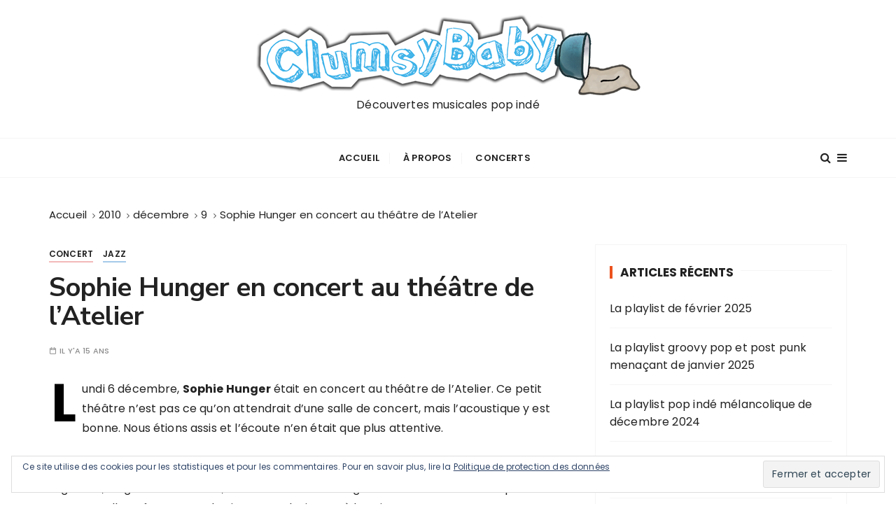

--- FILE ---
content_type: text/html; charset=UTF-8
request_url: http://www.clumsybaby.fr/2010/12/09/sophie-hunger-en-concert-au-theatre-de-latelier/
body_size: 14640
content:
<!doctype html>
<html lang="fr-FR">
<head>
	<meta charset="UTF-8">
	<meta name="viewport" content="width=device-width, initial-scale=1">
	<link rel="profile" href="https://gmpg.org/xfn/11">

	<title>Sophie Hunger en concert au théâtre de l&rsquo;Atelier &#8211; Clumsybaby</title>
<meta name='robots' content='max-image-preview:large' />
<link rel='dns-prefetch' href='//secure.gravatar.com' />
<link rel='dns-prefetch' href='//stats.wp.com' />
<link rel='dns-prefetch' href='//fonts.googleapis.com' />
<link rel='dns-prefetch' href='//v0.wordpress.com' />
<link rel="alternate" type="application/rss+xml" title="Clumsybaby &raquo; Flux" href="http://www.clumsybaby.fr/feed/" />
<link rel="alternate" type="application/rss+xml" title="Clumsybaby &raquo; Flux des commentaires" href="http://www.clumsybaby.fr/comments/feed/" />
<link rel="alternate" type="application/rss+xml" title="Clumsybaby &raquo; Sophie Hunger en concert au théâtre de l&rsquo;Atelier Flux des commentaires" href="http://www.clumsybaby.fr/2010/12/09/sophie-hunger-en-concert-au-theatre-de-latelier/feed/" />
<link rel="alternate" title="oEmbed (JSON)" type="application/json+oembed" href="http://www.clumsybaby.fr/wp-json/oembed/1.0/embed?url=http%3A%2F%2Fwww.clumsybaby.fr%2F2010%2F12%2F09%2Fsophie-hunger-en-concert-au-theatre-de-latelier%2F" />
<link rel="alternate" title="oEmbed (XML)" type="text/xml+oembed" href="http://www.clumsybaby.fr/wp-json/oembed/1.0/embed?url=http%3A%2F%2Fwww.clumsybaby.fr%2F2010%2F12%2F09%2Fsophie-hunger-en-concert-au-theatre-de-latelier%2F&#038;format=xml" />
<style id='wp-img-auto-sizes-contain-inline-css' type='text/css'>
img:is([sizes=auto i],[sizes^="auto," i]){contain-intrinsic-size:3000px 1500px}
/*# sourceURL=wp-img-auto-sizes-contain-inline-css */
</style>
<style id='wp-emoji-styles-inline-css' type='text/css'>

	img.wp-smiley, img.emoji {
		display: inline !important;
		border: none !important;
		box-shadow: none !important;
		height: 1em !important;
		width: 1em !important;
		margin: 0 0.07em !important;
		vertical-align: -0.1em !important;
		background: none !important;
		padding: 0 !important;
	}
/*# sourceURL=wp-emoji-styles-inline-css */
</style>
<style id='wp-block-library-inline-css' type='text/css'>
:root{--wp-block-synced-color:#7a00df;--wp-block-synced-color--rgb:122,0,223;--wp-bound-block-color:var(--wp-block-synced-color);--wp-editor-canvas-background:#ddd;--wp-admin-theme-color:#007cba;--wp-admin-theme-color--rgb:0,124,186;--wp-admin-theme-color-darker-10:#006ba1;--wp-admin-theme-color-darker-10--rgb:0,107,160.5;--wp-admin-theme-color-darker-20:#005a87;--wp-admin-theme-color-darker-20--rgb:0,90,135;--wp-admin-border-width-focus:2px}@media (min-resolution:192dpi){:root{--wp-admin-border-width-focus:1.5px}}.wp-element-button{cursor:pointer}:root .has-very-light-gray-background-color{background-color:#eee}:root .has-very-dark-gray-background-color{background-color:#313131}:root .has-very-light-gray-color{color:#eee}:root .has-very-dark-gray-color{color:#313131}:root .has-vivid-green-cyan-to-vivid-cyan-blue-gradient-background{background:linear-gradient(135deg,#00d084,#0693e3)}:root .has-purple-crush-gradient-background{background:linear-gradient(135deg,#34e2e4,#4721fb 50%,#ab1dfe)}:root .has-hazy-dawn-gradient-background{background:linear-gradient(135deg,#faaca8,#dad0ec)}:root .has-subdued-olive-gradient-background{background:linear-gradient(135deg,#fafae1,#67a671)}:root .has-atomic-cream-gradient-background{background:linear-gradient(135deg,#fdd79a,#004a59)}:root .has-nightshade-gradient-background{background:linear-gradient(135deg,#330968,#31cdcf)}:root .has-midnight-gradient-background{background:linear-gradient(135deg,#020381,#2874fc)}:root{--wp--preset--font-size--normal:16px;--wp--preset--font-size--huge:42px}.has-regular-font-size{font-size:1em}.has-larger-font-size{font-size:2.625em}.has-normal-font-size{font-size:var(--wp--preset--font-size--normal)}.has-huge-font-size{font-size:var(--wp--preset--font-size--huge)}.has-text-align-center{text-align:center}.has-text-align-left{text-align:left}.has-text-align-right{text-align:right}.has-fit-text{white-space:nowrap!important}#end-resizable-editor-section{display:none}.aligncenter{clear:both}.items-justified-left{justify-content:flex-start}.items-justified-center{justify-content:center}.items-justified-right{justify-content:flex-end}.items-justified-space-between{justify-content:space-between}.screen-reader-text{border:0;clip-path:inset(50%);height:1px;margin:-1px;overflow:hidden;padding:0;position:absolute;width:1px;word-wrap:normal!important}.screen-reader-text:focus{background-color:#ddd;clip-path:none;color:#444;display:block;font-size:1em;height:auto;left:5px;line-height:normal;padding:15px 23px 14px;text-decoration:none;top:5px;width:auto;z-index:100000}html :where(.has-border-color){border-style:solid}html :where([style*=border-top-color]){border-top-style:solid}html :where([style*=border-right-color]){border-right-style:solid}html :where([style*=border-bottom-color]){border-bottom-style:solid}html :where([style*=border-left-color]){border-left-style:solid}html :where([style*=border-width]){border-style:solid}html :where([style*=border-top-width]){border-top-style:solid}html :where([style*=border-right-width]){border-right-style:solid}html :where([style*=border-bottom-width]){border-bottom-style:solid}html :where([style*=border-left-width]){border-left-style:solid}html :where(img[class*=wp-image-]){height:auto;max-width:100%}:where(figure){margin:0 0 1em}html :where(.is-position-sticky){--wp-admin--admin-bar--position-offset:var(--wp-admin--admin-bar--height,0px)}@media screen and (max-width:600px){html :where(.is-position-sticky){--wp-admin--admin-bar--position-offset:0px}}

/*# sourceURL=wp-block-library-inline-css */
</style><style id='global-styles-inline-css' type='text/css'>
:root{--wp--preset--aspect-ratio--square: 1;--wp--preset--aspect-ratio--4-3: 4/3;--wp--preset--aspect-ratio--3-4: 3/4;--wp--preset--aspect-ratio--3-2: 3/2;--wp--preset--aspect-ratio--2-3: 2/3;--wp--preset--aspect-ratio--16-9: 16/9;--wp--preset--aspect-ratio--9-16: 9/16;--wp--preset--color--black: #000000;--wp--preset--color--cyan-bluish-gray: #abb8c3;--wp--preset--color--white: #ffffff;--wp--preset--color--pale-pink: #f78da7;--wp--preset--color--vivid-red: #cf2e2e;--wp--preset--color--luminous-vivid-orange: #ff6900;--wp--preset--color--luminous-vivid-amber: #fcb900;--wp--preset--color--light-green-cyan: #7bdcb5;--wp--preset--color--vivid-green-cyan: #00d084;--wp--preset--color--pale-cyan-blue: #8ed1fc;--wp--preset--color--vivid-cyan-blue: #0693e3;--wp--preset--color--vivid-purple: #9b51e0;--wp--preset--gradient--vivid-cyan-blue-to-vivid-purple: linear-gradient(135deg,rgb(6,147,227) 0%,rgb(155,81,224) 100%);--wp--preset--gradient--light-green-cyan-to-vivid-green-cyan: linear-gradient(135deg,rgb(122,220,180) 0%,rgb(0,208,130) 100%);--wp--preset--gradient--luminous-vivid-amber-to-luminous-vivid-orange: linear-gradient(135deg,rgb(252,185,0) 0%,rgb(255,105,0) 100%);--wp--preset--gradient--luminous-vivid-orange-to-vivid-red: linear-gradient(135deg,rgb(255,105,0) 0%,rgb(207,46,46) 100%);--wp--preset--gradient--very-light-gray-to-cyan-bluish-gray: linear-gradient(135deg,rgb(238,238,238) 0%,rgb(169,184,195) 100%);--wp--preset--gradient--cool-to-warm-spectrum: linear-gradient(135deg,rgb(74,234,220) 0%,rgb(151,120,209) 20%,rgb(207,42,186) 40%,rgb(238,44,130) 60%,rgb(251,105,98) 80%,rgb(254,248,76) 100%);--wp--preset--gradient--blush-light-purple: linear-gradient(135deg,rgb(255,206,236) 0%,rgb(152,150,240) 100%);--wp--preset--gradient--blush-bordeaux: linear-gradient(135deg,rgb(254,205,165) 0%,rgb(254,45,45) 50%,rgb(107,0,62) 100%);--wp--preset--gradient--luminous-dusk: linear-gradient(135deg,rgb(255,203,112) 0%,rgb(199,81,192) 50%,rgb(65,88,208) 100%);--wp--preset--gradient--pale-ocean: linear-gradient(135deg,rgb(255,245,203) 0%,rgb(182,227,212) 50%,rgb(51,167,181) 100%);--wp--preset--gradient--electric-grass: linear-gradient(135deg,rgb(202,248,128) 0%,rgb(113,206,126) 100%);--wp--preset--gradient--midnight: linear-gradient(135deg,rgb(2,3,129) 0%,rgb(40,116,252) 100%);--wp--preset--font-size--small: 13px;--wp--preset--font-size--medium: 20px;--wp--preset--font-size--large: 36px;--wp--preset--font-size--x-large: 42px;--wp--preset--spacing--20: 0.44rem;--wp--preset--spacing--30: 0.67rem;--wp--preset--spacing--40: 1rem;--wp--preset--spacing--50: 1.5rem;--wp--preset--spacing--60: 2.25rem;--wp--preset--spacing--70: 3.38rem;--wp--preset--spacing--80: 5.06rem;--wp--preset--shadow--natural: 6px 6px 9px rgba(0, 0, 0, 0.2);--wp--preset--shadow--deep: 12px 12px 50px rgba(0, 0, 0, 0.4);--wp--preset--shadow--sharp: 6px 6px 0px rgba(0, 0, 0, 0.2);--wp--preset--shadow--outlined: 6px 6px 0px -3px rgb(255, 255, 255), 6px 6px rgb(0, 0, 0);--wp--preset--shadow--crisp: 6px 6px 0px rgb(0, 0, 0);}:where(.is-layout-flex){gap: 0.5em;}:where(.is-layout-grid){gap: 0.5em;}body .is-layout-flex{display: flex;}.is-layout-flex{flex-wrap: wrap;align-items: center;}.is-layout-flex > :is(*, div){margin: 0;}body .is-layout-grid{display: grid;}.is-layout-grid > :is(*, div){margin: 0;}:where(.wp-block-columns.is-layout-flex){gap: 2em;}:where(.wp-block-columns.is-layout-grid){gap: 2em;}:where(.wp-block-post-template.is-layout-flex){gap: 1.25em;}:where(.wp-block-post-template.is-layout-grid){gap: 1.25em;}.has-black-color{color: var(--wp--preset--color--black) !important;}.has-cyan-bluish-gray-color{color: var(--wp--preset--color--cyan-bluish-gray) !important;}.has-white-color{color: var(--wp--preset--color--white) !important;}.has-pale-pink-color{color: var(--wp--preset--color--pale-pink) !important;}.has-vivid-red-color{color: var(--wp--preset--color--vivid-red) !important;}.has-luminous-vivid-orange-color{color: var(--wp--preset--color--luminous-vivid-orange) !important;}.has-luminous-vivid-amber-color{color: var(--wp--preset--color--luminous-vivid-amber) !important;}.has-light-green-cyan-color{color: var(--wp--preset--color--light-green-cyan) !important;}.has-vivid-green-cyan-color{color: var(--wp--preset--color--vivid-green-cyan) !important;}.has-pale-cyan-blue-color{color: var(--wp--preset--color--pale-cyan-blue) !important;}.has-vivid-cyan-blue-color{color: var(--wp--preset--color--vivid-cyan-blue) !important;}.has-vivid-purple-color{color: var(--wp--preset--color--vivid-purple) !important;}.has-black-background-color{background-color: var(--wp--preset--color--black) !important;}.has-cyan-bluish-gray-background-color{background-color: var(--wp--preset--color--cyan-bluish-gray) !important;}.has-white-background-color{background-color: var(--wp--preset--color--white) !important;}.has-pale-pink-background-color{background-color: var(--wp--preset--color--pale-pink) !important;}.has-vivid-red-background-color{background-color: var(--wp--preset--color--vivid-red) !important;}.has-luminous-vivid-orange-background-color{background-color: var(--wp--preset--color--luminous-vivid-orange) !important;}.has-luminous-vivid-amber-background-color{background-color: var(--wp--preset--color--luminous-vivid-amber) !important;}.has-light-green-cyan-background-color{background-color: var(--wp--preset--color--light-green-cyan) !important;}.has-vivid-green-cyan-background-color{background-color: var(--wp--preset--color--vivid-green-cyan) !important;}.has-pale-cyan-blue-background-color{background-color: var(--wp--preset--color--pale-cyan-blue) !important;}.has-vivid-cyan-blue-background-color{background-color: var(--wp--preset--color--vivid-cyan-blue) !important;}.has-vivid-purple-background-color{background-color: var(--wp--preset--color--vivid-purple) !important;}.has-black-border-color{border-color: var(--wp--preset--color--black) !important;}.has-cyan-bluish-gray-border-color{border-color: var(--wp--preset--color--cyan-bluish-gray) !important;}.has-white-border-color{border-color: var(--wp--preset--color--white) !important;}.has-pale-pink-border-color{border-color: var(--wp--preset--color--pale-pink) !important;}.has-vivid-red-border-color{border-color: var(--wp--preset--color--vivid-red) !important;}.has-luminous-vivid-orange-border-color{border-color: var(--wp--preset--color--luminous-vivid-orange) !important;}.has-luminous-vivid-amber-border-color{border-color: var(--wp--preset--color--luminous-vivid-amber) !important;}.has-light-green-cyan-border-color{border-color: var(--wp--preset--color--light-green-cyan) !important;}.has-vivid-green-cyan-border-color{border-color: var(--wp--preset--color--vivid-green-cyan) !important;}.has-pale-cyan-blue-border-color{border-color: var(--wp--preset--color--pale-cyan-blue) !important;}.has-vivid-cyan-blue-border-color{border-color: var(--wp--preset--color--vivid-cyan-blue) !important;}.has-vivid-purple-border-color{border-color: var(--wp--preset--color--vivid-purple) !important;}.has-vivid-cyan-blue-to-vivid-purple-gradient-background{background: var(--wp--preset--gradient--vivid-cyan-blue-to-vivid-purple) !important;}.has-light-green-cyan-to-vivid-green-cyan-gradient-background{background: var(--wp--preset--gradient--light-green-cyan-to-vivid-green-cyan) !important;}.has-luminous-vivid-amber-to-luminous-vivid-orange-gradient-background{background: var(--wp--preset--gradient--luminous-vivid-amber-to-luminous-vivid-orange) !important;}.has-luminous-vivid-orange-to-vivid-red-gradient-background{background: var(--wp--preset--gradient--luminous-vivid-orange-to-vivid-red) !important;}.has-very-light-gray-to-cyan-bluish-gray-gradient-background{background: var(--wp--preset--gradient--very-light-gray-to-cyan-bluish-gray) !important;}.has-cool-to-warm-spectrum-gradient-background{background: var(--wp--preset--gradient--cool-to-warm-spectrum) !important;}.has-blush-light-purple-gradient-background{background: var(--wp--preset--gradient--blush-light-purple) !important;}.has-blush-bordeaux-gradient-background{background: var(--wp--preset--gradient--blush-bordeaux) !important;}.has-luminous-dusk-gradient-background{background: var(--wp--preset--gradient--luminous-dusk) !important;}.has-pale-ocean-gradient-background{background: var(--wp--preset--gradient--pale-ocean) !important;}.has-electric-grass-gradient-background{background: var(--wp--preset--gradient--electric-grass) !important;}.has-midnight-gradient-background{background: var(--wp--preset--gradient--midnight) !important;}.has-small-font-size{font-size: var(--wp--preset--font-size--small) !important;}.has-medium-font-size{font-size: var(--wp--preset--font-size--medium) !important;}.has-large-font-size{font-size: var(--wp--preset--font-size--large) !important;}.has-x-large-font-size{font-size: var(--wp--preset--font-size--x-large) !important;}
/*# sourceURL=global-styles-inline-css */
</style>

<style id='classic-theme-styles-inline-css' type='text/css'>
/*! This file is auto-generated */
.wp-block-button__link{color:#fff;background-color:#32373c;border-radius:9999px;box-shadow:none;text-decoration:none;padding:calc(.667em + 2px) calc(1.333em + 2px);font-size:1.125em}.wp-block-file__button{background:#32373c;color:#fff;text-decoration:none}
/*# sourceURL=/wp-includes/css/classic-themes.min.css */
</style>
<link rel='stylesheet' id='gucherry-blog-style-css' href='http://www.clumsybaby.fr/blog/wp-content/themes/gucherry-blog/style.css?ver=6.9' type='text/css' media='all' />
<style id='gucherry-blog-style-inline-css' type='text/css'>
.tags-links, .byline, .comments-link { clip: rect(1px, 1px, 1px, 1px); height: 1px; position: absolute; overflow: hidden; width: 1px; }
/*# sourceURL=gucherry-blog-style-inline-css */
</style>
<link rel='stylesheet' id='gucherry-blog-google-fonts-css' href='//fonts.googleapis.com/css?family=Nunito+Sans%3A400%2C400i%2C600%2C600i%2C700%2C700i%7CPoppins%3A400%2C400i%2C500%2C600%2C700%2C700i&#038;subset=latin%2Clatin-ext&#038;ver=6.9' type='text/css' media='all' />
<link rel='stylesheet' id='gucherry-blog-main-css' href='http://www.clumsybaby.fr/blog/wp-content/themes/gucherry-blog/everestthemes/assets/dist/css/main-style.css?ver=6.9' type='text/css' media='all' />
<link rel='stylesheet' id='gucherry-blog-woocommerce-style-css' href='http://www.clumsybaby.fr/blog/wp-content/themes/gucherry-blog/everestthemes/woocommerce/woocommerce.css?ver=6.9' type='text/css' media='all' />
<script type="text/javascript" src="http://www.clumsybaby.fr/blog/wp-includes/js/jquery/jquery.min.js?ver=3.7.1" id="jquery-core-js"></script>
<script type="text/javascript" src="http://www.clumsybaby.fr/blog/wp-includes/js/jquery/jquery-migrate.min.js?ver=3.4.1" id="jquery-migrate-js"></script>
<link rel="https://api.w.org/" href="http://www.clumsybaby.fr/wp-json/" /><link rel="alternate" title="JSON" type="application/json" href="http://www.clumsybaby.fr/wp-json/wp/v2/posts/2577" /><link rel="EditURI" type="application/rsd+xml" title="RSD" href="http://www.clumsybaby.fr/blog/xmlrpc.php?rsd" />
<meta name="generator" content="WordPress 6.9" />
<link rel="canonical" href="http://www.clumsybaby.fr/2010/12/09/sophie-hunger-en-concert-au-theatre-de-latelier/" />
<link rel='shortlink' href='https://wp.me/pE0Fc-Fz' />
	<style>img#wpstats{display:none}</style>
		<link rel="pingback" href="http://www.clumsybaby.fr/blog/xmlrpc.php">    <style type="text/css">  
       
        q,
        h1,
        h2,
        h3,
        h4,
        h5,
        h6, 
        .h1,
        .h2,
        .h3,
        .h4,
        .h5,
        .h6,
        blockquote,
        .site-title {

                        font-family: Nunito Sans;
                    }
            h1,
        h2,
        h3,
        h4,
        h5,
        h6, 
        .h1,
        .h2,
        .h3,
        .h4,
        .h5,
        .h6
        {
                    line-height: 1.1;
                    }
    
    </style>
        
    
<!-- Jetpack Open Graph Tags -->
<meta property="og:type" content="article" />
<meta property="og:title" content="Sophie Hunger en concert au théâtre de l&rsquo;Atelier" />
<meta property="og:url" content="http://www.clumsybaby.fr/2010/12/09/sophie-hunger-en-concert-au-theatre-de-latelier/" />
<meta property="og:description" content="Lundi 6 décembre, Sophie Hunger était en concert au théâtre de l&rsquo;Atelier. Ce petit théâtre n&rsquo;est pas ce qu&rsquo;on attendrait d&rsquo;une salle de concert, mais l&rsquo;acoustique y es…" />
<meta property="article:published_time" content="2010-12-09T08:46:55+00:00" />
<meta property="article:modified_time" content="2020-12-07T14:57:57+00:00" />
<meta property="og:site_name" content="Clumsybaby" />
<meta property="og:image" content="https://s0.wp.com/i/blank.jpg" />
<meta property="og:image:width" content="200" />
<meta property="og:image:height" content="200" />
<meta property="og:image:alt" content="" />
<meta property="og:locale" content="fr_FR" />
<meta name="twitter:site" content="@contactclumsyba" />
<meta name="twitter:text:title" content="Sophie Hunger en concert au théâtre de l&rsquo;Atelier" />
<meta name="twitter:card" content="summary" />

<!-- End Jetpack Open Graph Tags -->
		<style type="text/css" id="wp-custom-css">
			.custom-logo-link + .site-title{display:none;}		</style>
		<link rel='stylesheet' id='yarppRelatedCss-css' href='http://www.clumsybaby.fr/blog/wp-content/plugins/yet-another-related-posts-plugin/style/related.css?ver=5.30.11' type='text/css' media='all' />
<link rel='stylesheet' id='eu-cookie-law-style-css' href='http://www.clumsybaby.fr/blog/wp-content/plugins/jetpack/modules/widgets/eu-cookie-law/style.css?ver=15.3.1' type='text/css' media='all' />
</head>

<body class="wp-singular post-template-default single single-post postid-2577 single-format-standard wp-custom-logo wp-embed-responsive wp-theme-gucherry-blog tags-hidden author-hidden comment-hidden">
	<div class="page-wrap">
	   <a class="skip-link screen-reader-text" href="#content">Passer au contenu</a>
		<header class="mastheader gc-header-s1">
			<div class="header-inner">
			   					<div class="gc-logo-block">
										<div class="gc-container">
						<div class="site-identity">
						<a href="http://www.clumsybaby.fr/" class="custom-logo-link" rel="home"><img width="550" height="117" src="http://www.clumsybaby.fr/blog/wp-content/uploads/2020/01/clumsybaby-logo.png" class="custom-logo" alt="Clumsybaby" decoding="async" fetchpriority="high" srcset="http://www.clumsybaby.fr/blog/wp-content/uploads/2020/01/clumsybaby-logo.png 550w, http://www.clumsybaby.fr/blog/wp-content/uploads/2020/01/clumsybaby-logo-300x64.png 300w" sizes="(max-width: 550px) 100vw, 550px" /></a>							<span class="site-title"><a href="http://www.clumsybaby.fr/" rel="home">Clumsybaby</a></span>
													<p class="site-description">Découvertes musicales pop indé</p>
												</div><!-- // site-identity -->
					</div><!-- // gc-container -->
				</div><!-- // gc-logo-block -->
				<div class="bottom-header">
					<div class="gc-container">
						<div class="gc-row">
							<div class="gc-col left">
								<div class="social-icons">
									<ul>
																			</ul>
								</div><!-- // social-icons -->
							</div><!-- // gc-col -->
							<div class="gc-col center">
								<div class="primary-navigation-wrap">
									<div class="menu-toggle">
										<span class="hamburger-bar"></span>
										<span class="hamburger-bar"></span>
										<span class="hamburger-bar"></span>
									</div><!-- .menu-toggle -->
									<nav id="site-navigation" class="site-navigation">
										<ul id="menu-menu-header" class="primary-menu"><li id="menu-item-11242" class="menu-item menu-item-type-custom menu-item-object-custom menu-item-11242"><a href="/">Accueil</a></li>
<li id="menu-item-11241" class="menu-item menu-item-type-post_type menu-item-object-page menu-item-11241"><a href="http://www.clumsybaby.fr/a-propos/">À propos</a></li>
<li id="menu-item-11240" class="menu-item menu-item-type-post_type menu-item-object-page menu-item-11240"><a href="http://www.clumsybaby.fr/concerts/">Concerts</a></li>
</ul>									</nav>
								</div><!-- // primary-navigation-wrap -->
							</div><!-- // gc-col -->
							<div class="gc-col right">
							   								<button class="search-trigger"><i class="fa fa-search" aria-hidden="true"></i></button>
																	<button class="canvas-trigger"><i class="fa fa-bars" aria-hidden="true"></i></button>
																</div><!-- // gc-col -->
						</div><!-- // gc-row -->
					</div><!-- // gc-container -->
				</div><!-- // bottom-header -->
			</div><!-- // header-inner -->
		</header><!-- // mastheader gc-header-s1 -->
		<div class="search-overlay-holder">
			<div class="gc-container">
				<div class="search-wrapper">
						<form role="search" method="get" id="searchform" class="search-form" action="http://www.clumsybaby.fr/" >
	<label>
		<span class="screen-reader-text">Recherche pour :</span>
		<input type="search" class="search-field" placeholder="Saisissez les mots-clés et tapez sur « Entrée »" value="" name="s" />
	</label>
	
	<button type="submit" class="search-submit"><i class="fa fa-search" aria-hidden="true">
	</i></button>
	</form>					<div class="form-close">
						<svg width="20" height="20" class="close-search-overlay">
							<line y2="100%" x2="0" y1="0" x1="100%" stroke-width="1.1" stroke="#000"></line>
							<line y2="100%" x2="100%" y1="0%" x1="0%" stroke-width="1.1" stroke="#000"></line>
						</svg>
					</div>
				</div>
			</div><!-- // gc-container -->
		</div><!-- // search-overlay-holder -->
		<div class="site-overlay"></div>
				<aside class="canvas-sidebar secondary-widget-area">
			<div class="canvas-inner">
				<div class="canvas-header">
					<button class="close-canvas"><i class="feather icon-x"></i></button>
				</div>
				<!--// canvas-header -->
				<div class="canvas-entry">
									</div><!-- // canvas-entry -->
			</div><!-- // canvas-inner -->
		</aside><!-- // canvas-sidebar -->
			
	<section class="main-content-area-wrap">
        <div class="single-page-wrap">
            <div class="single-page-s1 layout-tweak">
                <div class="gc-container">
                     			<div class="gc-breadcrumb">
                <div class="breadcrumb-entry">
                    <nav aria-label="Fil d’Ariane" class="site-breadcrumbs clrbreadcrumbs" itemprop="breadcrumb"><ul class="trail-items" itemscope itemtype="http://schema.org/BreadcrumbList"><meta name="numberOfItems" content="5" /><meta name="itemListOrder" content="Ascending" /><li class="trail-item trail-begin" itemprop="itemListElement" itemscope itemtype="https://schema.org/ListItem"><a href="http://www.clumsybaby.fr" rel="home" aria-label="Accueil" itemtype="https://schema.org/Thing" itemprop="item"><span itemprop="name">Accueil</span></a><span class="breadcrumb-sep"></span><meta content="1" itemprop="position" /></li><li class="trail-item" itemprop="itemListElement" itemscope itemtype="https://schema.org/ListItem"><a href="http://www.clumsybaby.fr/2010/" itemtype="https://schema.org/Thing" itemprop="item"><span itemprop="name">2010</span></a><span class="breadcrumb-sep"></span><meta content="2" itemprop="position" /></li><li class="trail-item" itemprop="itemListElement" itemscope itemtype="https://schema.org/ListItem"><a href="http://www.clumsybaby.fr/2010/12/" itemtype="https://schema.org/Thing" itemprop="item"><span itemprop="name">décembre</span></a><span class="breadcrumb-sep"></span><meta content="3" itemprop="position" /></li><li class="trail-item" itemprop="itemListElement" itemscope itemtype="https://schema.org/ListItem"><a href="http://www.clumsybaby.fr/2010/12/09/" itemtype="https://schema.org/Thing" itemprop="item"><span itemprop="name">9</span></a><span class="breadcrumb-sep"></span><meta content="4" itemprop="position" /></li><li class="trail-item trail-end" itemprop="itemListElement" itemscope itemtype="https://schema.org/ListItem"><a href="http://www.clumsybaby.fr/2010/12/09/sophie-hunger-en-concert-au-theatre-de-latelier/" itemtype="https://schema.org/Thing" itemprop="item"><span itemprop="name">Sophie Hunger en concert au théâtre de l&rsquo;Atelier</span></a><meta content="5" itemprop="position" /></li></ul></nav>                </div><!-- // breadcrumb-entry -->
            </div><!-- // gc-breadcrumb -->
 			                    <div id="primary" class="content-area">
                        <main class="site-main">
                            <div class="single-page-inner">
                                <div class="row">
                                                                       <div class="col-lg-8 col-md-12 sticky-portion">
                                        
<div id="post-2577" class="single-page-entry">
        <div class="entry-cats"><ul class="post-categories">
	<li><a href="http://www.clumsybaby.fr/category/musique/concert/" rel="category tag">Concert</a></li>
	<li><a href="http://www.clumsybaby.fr/category/musique/jazz/" rel="category tag">Jazz</a></li></ul></div>    <div class="page-title">
        <h1>Sophie Hunger en concert au théâtre de l&rsquo;Atelier</h1>
    </div><!-- // page-ttile -->
    <div class="entry-metas">
        <ul>
            <li class="posted-time"><span>Il y&#039;a 15 ans</span></li>                                            </ul>
    </div><!-- // entry-metas -->
        <div class="single-page-content-area">
               <div class="editor-entry dropcap">
            <p>Lundi 6 décembre, <strong>Sophie Hunger</strong> était en concert au théâtre de l&rsquo;Atelier. Ce petit théâtre n&rsquo;est pas ce qu&rsquo;on attendrait d&rsquo;une salle de concert, mais l&rsquo;acoustique y est bonne. Nous étions assis et l&rsquo;écoute n&rsquo;en était que plus attentive.</p>
<p>Sophie Hunger est accompagnée de 4 musiciens : un batteur, un bassiste, un tromboniste-organiste, un guitariste-flûtiste, les deux derniers changeant d&rsquo;instruments à chaque morceau. Elle-même passe du piano, aux claviers et à la guitare.</p>
<p><img decoding="async" src="http://www.clumsybaby.fr/blog/wp-content/uploads/2010/12/sophie-hunger1.png" alt="Sophie Hunger en concert" /><br />
Photo retouchée d&rsquo;après dpc du site Le HibOO © dpc</p>
<p>Le concert commence par une chanson en suisse allemand a cappella, puis Sophie Hunger enchaîne sur <strong>Leave Me With The Monkey</strong>. Elle chante principalement en anglais, mais aussi quelques fois en allemand et en français, avec la reprise de Noir Désir. Les langues, les instruments et les styles varient d&rsquo;un morceau à l&rsquo;autre. D&rsquo;une ambiance jazz au piano, Sophie Hunger passe à des chansons plus rock, comme <strong>Your Personal Religion</strong> ou <strong>1983</strong>, où elle défie le public du regard en grattant sa guitare avec énergie. Et avec son air de ne pas y toucher et sa voix douce et jazzy, elle démontre une puissance vocale que l&rsquo;on ne soupçonnait pas forcément sur les albums.</p>
<p>La salle est captive. Lors de sa reprise de <strong>Le Vent l&#8217;emportera</strong> et lors de <strong>Walzer Für Niemand</strong>, l&rsquo;émotion est palpable. A la fin du morceau <strong>Train People</strong>, le public respecte un long silence de théâtre avant d&rsquo;applaudir. Nous ne voulons plus partir, mais les musiciens non plus ! Ils finissent par une chanson traditionnelle suisse interprétée a cappella à 5 voix et quittent la scène après <strong>4 rappels et 2 heures de concert merveilleux</strong>.</p>
<p>Le concert était <strong>vraiment à la hauteur de ce que j&rsquo;attendais</strong> de Sophie Hunger. Et puis un concert où on entend tous les instruments, où on voit les musiciens et où on a l&rsquo;impression qu&rsquo;ils s&rsquo;amusent, ça fait quand même plaisir après les loupés de <a href="/2010/09/16/fever-ray-en-concert-a-lolympia/">Fever Ray</a> et de <a href="/2010/11/04/school-of-seven-bells-au-festival-des-inrocks-2010/">School of Seven Bells</a>.</p>
<div class='yarpp yarpp-related yarpp-related-website yarpp-template-list'>
<!-- YARPP List -->
<p>Articles sur le même sujet :</p><ol>
<li><a href="http://www.clumsybaby.fr/2010/10/25/sophie-hunger-your-personal-religion/" rel="bookmark" title="Sophie Hunger &#8211; Your Personal Religion">Sophie Hunger &#8211; Your Personal Religion</a></li>
<li><a href="http://www.clumsybaby.fr/2013/04/01/sophie-hunger-souldier/" rel="bookmark" title="Sophie Hunger &#8211; Souldier">Sophie Hunger &#8211; Souldier</a></li>
<li><a href="http://www.clumsybaby.fr/2013/06/01/le-sav-de-mai-2013/" rel="bookmark" title="Le SAV du blog &#8211; mai 2013">Le SAV du blog &#8211; mai 2013</a></li>
</ol>
</div>
        </div><!-- // editor-entry -->
        <div class="entry-tags"><div class="post-tags"><a href="http://www.clumsybaby.fr/tag/sophie-hunger/" rel="tag">Sophie Hunger</a></div></div>        <div class="post-navigation">
            <div class="nav-links">
                              <div class="nav-previous">
                    <span>Publication précédente</span>
                    <a href="http://www.clumsybaby.fr/2010/12/08/bonaparte-et-louis-xiv-font-du-punk/">Bonaparte et Louis XIV font du punk</a>
                </div>
                                <div class="nav-next">
                    <span>Publication suivante</span>
                    <a href="http://www.clumsybaby.fr/2010/12/12/the-do-slippery-slope/">The Do - Slippery Slope</a>
                </div>
                            </div><!-- // nav-links -->
        </div><!-- // post-navigation -->
            <div class="author-box">
        <div class="top-wrap">
            <div class="author-thumb">
                <img alt='' src='https://secure.gravatar.com/avatar/e9b0a8f121c4520d1e582bada5b8f8fe416945a97277aee230aabcc203a63ad1?s=300&#038;d=mm&#038;r=g' srcset='https://secure.gravatar.com/avatar/e9b0a8f121c4520d1e582bada5b8f8fe416945a97277aee230aabcc203a63ad1?s=600&#038;d=mm&#038;r=g 2x' class='avatar avatar-300 photo' height='300' width='300' decoding='async'/>            </div>
            <!-- // author-thumb -->
            <div class="author-name">
                <h3>Clumsybaby</h3>
            </div>
            <!-- // author-name -->
        </div><!-- // top-wrap -->
        <div class="author-details">
                       <!-- // author-desc -->
        </div>
        <!-- // author-details -->
    </div><!-- // author-box -->
            <div class="related-posts">
            <div class="related-inner">
                               <div class="section-title">
                    <h3>Publications similaires</h3>
                </div><!-- // section-title -->
                                <div class="related-entry">
                    <div class="row">
                                            <div class="col-lg-6 col-md-6 col-sm-12 col-12">
                            <article class="hentry">
                                <div class="box">
                                                                    <div class="left">
                                        <figure class="thumb">
                                            <a href="http://www.clumsybaby.fr/2021/03/09/june-coco-en-concert/">
                                                <img width="300" height="300" src="http://www.clumsybaby.fr/blog/wp-content/uploads/2021/03/june-coco-300x300.png" class="attachment-gucherry-blog-thumbnail-two size-gucherry-blog-thumbnail-two wp-post-image" alt="June Coco en concert" decoding="async" srcset="http://www.clumsybaby.fr/blog/wp-content/uploads/2021/03/june-coco-300x300.png 300w, http://www.clumsybaby.fr/blog/wp-content/uploads/2021/03/june-coco-150x150.png 150w, http://www.clumsybaby.fr/blog/wp-content/uploads/2021/03/june-coco-120x120.png 120w" sizes="(max-width: 300px) 100vw, 300px" />                                            </a>
                                        </figure><!-- // thumb -->
                                    </div><!-- // left -->
                                                                        <div class="right">
                                        <div class="post-content">
                                            <div class="post-title">
                                                <h4><a href="http://www.clumsybaby.fr/2021/03/09/june-coco-en-concert/">June Coco en concert</a></h4>
                                            </div><!-- // post-title -->
                                            <div class="entry-metas">
                                                <ul>
                                                    <li class="author">Par <span class="author vcard"><a class="url fn n" href="http://www.clumsybaby.fr/author/adminclumsybaby/">Clumsybaby</a></span></li>                                                </ul>
                                            </div><!-- // entry-metas -->
                                        </div><!-- // post-content -->
                                    </div><!-- // right -->
                                </div><!-- // box -->
                            </article><!-- // hentry -->
                        </div><!-- // col -->
                                                <div class="col-lg-6 col-md-6 col-sm-12 col-12">
                            <article class="hentry">
                                <div class="box">
                                                                    <div class="left">
                                        <figure class="thumb">
                                            <a href="http://www.clumsybaby.fr/2016/03/29/esperanza-spalding-good-lava/">
                                                <img width="300" height="300" src="http://www.clumsybaby.fr/blog/wp-content/uploads/2016/03/esperanza.jpg" class="attachment-gucherry-blog-thumbnail-two size-gucherry-blog-thumbnail-two wp-post-image" alt="Esperanza Spalding &#8211; Good Lava" decoding="async" srcset="http://www.clumsybaby.fr/blog/wp-content/uploads/2016/03/esperanza.jpg 600w, http://www.clumsybaby.fr/blog/wp-content/uploads/2016/03/esperanza-150x150.jpg 150w, http://www.clumsybaby.fr/blog/wp-content/uploads/2016/03/esperanza-300x300.jpg 300w" sizes="(max-width: 300px) 100vw, 300px" />                                            </a>
                                        </figure><!-- // thumb -->
                                    </div><!-- // left -->
                                                                        <div class="right">
                                        <div class="post-content">
                                            <div class="post-title">
                                                <h4><a href="http://www.clumsybaby.fr/2016/03/29/esperanza-spalding-good-lava/">Esperanza Spalding &#8211; Good Lava</a></h4>
                                            </div><!-- // post-title -->
                                            <div class="entry-metas">
                                                <ul>
                                                    <li class="author">Par <span class="author vcard"><a class="url fn n" href="http://www.clumsybaby.fr/author/adminclumsybaby/">Clumsybaby</a></span></li>                                                </ul>
                                            </div><!-- // entry-metas -->
                                        </div><!-- // post-content -->
                                    </div><!-- // right -->
                                </div><!-- // box -->
                            </article><!-- // hentry -->
                        </div><!-- // col -->
                                                <div class="col-lg-6 col-md-6 col-sm-12 col-12">
                            <article class="hentry">
                                <div class="box">
                                                                    <div class="left">
                                        <figure class="thumb">
                                            <a href="http://www.clumsybaby.fr/2015/03/16/les-femmes-sen-melent-2015-une-selection/">
                                                <img width="300" height="154" src="http://www.clumsybaby.fr/blog/wp-content/uploads/2015/03/lfsm-2015.jpg" class="attachment-gucherry-blog-thumbnail-two size-gucherry-blog-thumbnail-two wp-post-image" alt="Les Femmes s&rsquo;en mêlent 2015 : une sélection" decoding="async" loading="lazy" srcset="http://www.clumsybaby.fr/blog/wp-content/uploads/2015/03/lfsm-2015.jpg 480w, http://www.clumsybaby.fr/blog/wp-content/uploads/2015/03/lfsm-2015-300x154.jpg 300w" sizes="auto, (max-width: 300px) 100vw, 300px" />                                            </a>
                                        </figure><!-- // thumb -->
                                    </div><!-- // left -->
                                                                        <div class="right">
                                        <div class="post-content">
                                            <div class="post-title">
                                                <h4><a href="http://www.clumsybaby.fr/2015/03/16/les-femmes-sen-melent-2015-une-selection/">Les Femmes s&rsquo;en mêlent 2015 : une sélection</a></h4>
                                            </div><!-- // post-title -->
                                            <div class="entry-metas">
                                                <ul>
                                                    <li class="author">Par <span class="author vcard"><a class="url fn n" href="http://www.clumsybaby.fr/author/adminclumsybaby/">Clumsybaby</a></span></li>                                                </ul>
                                            </div><!-- // entry-metas -->
                                        </div><!-- // post-content -->
                                    </div><!-- // right -->
                                </div><!-- // box -->
                            </article><!-- // hentry -->
                        </div><!-- // col -->
                                                <div class="col-lg-6 col-md-6 col-sm-12 col-12">
                            <article class="hentry">
                                <div class="box">
                                                                    <div class="right">
                                        <div class="post-content">
                                            <div class="post-title">
                                                <h4><a href="http://www.clumsybaby.fr/2014/08/18/adult-jazz-springful/">Adult Jazz &#8211; Springful</a></h4>
                                            </div><!-- // post-title -->
                                            <div class="entry-metas">
                                                <ul>
                                                    <li class="author">Par <span class="author vcard"><a class="url fn n" href="http://www.clumsybaby.fr/author/adminclumsybaby/">Clumsybaby</a></span></li>                                                </ul>
                                            </div><!-- // entry-metas -->
                                        </div><!-- // post-content -->
                                    </div><!-- // right -->
                                </div><!-- // box -->
                            </article><!-- // hentry -->
                        </div><!-- // col -->
                                            </div><!-- // row -->
                </div><!-- // related-entry -->
            </div><!-- // related-inner -->
        </div><!-- // related-posts -->
        
<div id="comments" class="comments-area comments-box-entry">

			<h2 class="comments-title">
			6 réflexions sur « <span>Sophie Hunger en concert au théâtre de l&rsquo;Atelier</span> »		</h2><!-- .comments-title -->

		
		<ol class="comment-list">
					<li id="comment-481" class="comment even thread-even depth-1">
			<article id="div-comment-481" class="comment-body">
				<footer class="comment-meta">
					<div class="comment-author vcard">
						<img alt='' src='https://secure.gravatar.com/avatar/cd2e4ac7d913c29683c976f81465d13e0af7f093f5a34b70efb2a08445409883?s=32&#038;d=mm&#038;r=g' srcset='https://secure.gravatar.com/avatar/cd2e4ac7d913c29683c976f81465d13e0af7f093f5a34b70efb2a08445409883?s=64&#038;d=mm&#038;r=g 2x' class='avatar avatar-32 photo' height='32' width='32' loading='lazy' decoding='async'/>						<b class="fn">Titoune</b> <span class="says">dit :</span>					</div><!-- .comment-author -->

					<div class="comment-metadata">
						<a href="http://www.clumsybaby.fr/2010/12/09/sophie-hunger-en-concert-au-theatre-de-latelier/#comment-481"><time datetime="2010-12-09T17:12:46+01:00">9 décembre 2010 à 17:12</time></a>					</div><!-- .comment-metadata -->

									</footer><!-- .comment-meta -->

				<div class="comment-content">
					<p>la dernière chanson populaire interprétée a cappella n&rsquo;est pas suisse, c&rsquo;est une pièce écrite par Bach :).<br />
En tous cas, joli compte rendu qui exprime bien la magie de cette soirée&#8230;</p>
				</div><!-- .comment-content -->

							</article><!-- .comment-body -->
		</li><!-- #comment-## -->
		<li id="comment-482" class="comment byuser comment-author-adminclumsybaby bypostauthor odd alt thread-odd thread-alt depth-1">
			<article id="div-comment-482" class="comment-body">
				<footer class="comment-meta">
					<div class="comment-author vcard">
						<img alt='' src='https://secure.gravatar.com/avatar/e9b0a8f121c4520d1e582bada5b8f8fe416945a97277aee230aabcc203a63ad1?s=32&#038;d=mm&#038;r=g' srcset='https://secure.gravatar.com/avatar/e9b0a8f121c4520d1e582bada5b8f8fe416945a97277aee230aabcc203a63ad1?s=64&#038;d=mm&#038;r=g 2x' class='avatar avatar-32 photo' height='32' width='32' loading='lazy' decoding='async'/>						<b class="fn">Clumsybaby</b> <span class="says">dit :</span>					</div><!-- .comment-author -->

					<div class="comment-metadata">
						<a href="http://www.clumsybaby.fr/2010/12/09/sophie-hunger-en-concert-au-theatre-de-latelier/#comment-482"><time datetime="2010-12-09T17:43:38+01:00">9 décembre 2010 à 17:43</time></a>					</div><!-- .comment-metadata -->

									</footer><!-- .comment-meta -->

				<div class="comment-content">
					<p>Mince alors. J&rsquo;ai cru l&rsquo;entendre dire « c&rsquo;est une chanson de nos montagnes ». Ai-je mal compris ou était-ce une boutade ?</p>
				</div><!-- .comment-content -->

							</article><!-- .comment-body -->
		</li><!-- #comment-## -->
		<li id="comment-486" class="comment even thread-even depth-1">
			<article id="div-comment-486" class="comment-body">
				<footer class="comment-meta">
					<div class="comment-author vcard">
						<img alt='' src='https://secure.gravatar.com/avatar/76ba044113dfb2e0734a6ffcda8bbb3fdc1e4500a082eecac686af9eef4fc620?s=32&#038;d=mm&#038;r=g' srcset='https://secure.gravatar.com/avatar/76ba044113dfb2e0734a6ffcda8bbb3fdc1e4500a082eecac686af9eef4fc620?s=64&#038;d=mm&#038;r=g 2x' class='avatar avatar-32 photo' height='32' width='32' loading='lazy' decoding='async'/>						<b class="fn">nico</b> <span class="says">dit :</span>					</div><!-- .comment-author -->

					<div class="comment-metadata">
						<a href="http://www.clumsybaby.fr/2010/12/09/sophie-hunger-en-concert-au-theatre-de-latelier/#comment-486"><time datetime="2010-12-10T00:20:42+01:00">10 décembre 2010 à 00:20</time></a>					</div><!-- .comment-metadata -->

									</footer><!-- .comment-meta -->

				<div class="comment-content">
					<p>michael flury est tromboniste plutôt 😉</p>
<p>ciao, n</p>
				</div><!-- .comment-content -->

							</article><!-- .comment-body -->
		</li><!-- #comment-## -->
		<li id="comment-488" class="comment byuser comment-author-adminclumsybaby bypostauthor odd alt thread-odd thread-alt depth-1">
			<article id="div-comment-488" class="comment-body">
				<footer class="comment-meta">
					<div class="comment-author vcard">
						<img alt='' src='https://secure.gravatar.com/avatar/e9b0a8f121c4520d1e582bada5b8f8fe416945a97277aee230aabcc203a63ad1?s=32&#038;d=mm&#038;r=g' srcset='https://secure.gravatar.com/avatar/e9b0a8f121c4520d1e582bada5b8f8fe416945a97277aee230aabcc203a63ad1?s=64&#038;d=mm&#038;r=g 2x' class='avatar avatar-32 photo' height='32' width='32' loading='lazy' decoding='async'/>						<b class="fn">Clumsybaby</b> <span class="says">dit :</span>					</div><!-- .comment-author -->

					<div class="comment-metadata">
						<a href="http://www.clumsybaby.fr/2010/12/09/sophie-hunger-en-concert-au-theatre-de-latelier/#comment-488"><time datetime="2010-12-10T08:58:41+01:00">10 décembre 2010 à 08:58</time></a>					</div><!-- .comment-metadata -->

									</footer><!-- .comment-meta -->

				<div class="comment-content">
					<p>Effectivement, je me suis mélangée les pinceaux. Je corrige.</p>
				</div><!-- .comment-content -->

							</article><!-- .comment-body -->
		</li><!-- #comment-## -->
		<li id="comment-490" class="comment even thread-even depth-1">
			<article id="div-comment-490" class="comment-body">
				<footer class="comment-meta">
					<div class="comment-author vcard">
						<img alt='' src='https://secure.gravatar.com/avatar/cd2e4ac7d913c29683c976f81465d13e0af7f093f5a34b70efb2a08445409883?s=32&#038;d=mm&#038;r=g' srcset='https://secure.gravatar.com/avatar/cd2e4ac7d913c29683c976f81465d13e0af7f093f5a34b70efb2a08445409883?s=64&#038;d=mm&#038;r=g 2x' class='avatar avatar-32 photo' height='32' width='32' loading='lazy' decoding='async'/>						<b class="fn">Titoune</b> <span class="says">dit :</span>					</div><!-- .comment-author -->

					<div class="comment-metadata">
						<a href="http://www.clumsybaby.fr/2010/12/09/sophie-hunger-en-concert-au-theatre-de-latelier/#comment-490"><time datetime="2010-12-10T19:36:28+01:00">10 décembre 2010 à 19:36</time></a>					</div><!-- .comment-metadata -->

									</footer><!-- .comment-meta -->

				<div class="comment-content">
					<p>elle a parlé de chanson « populaire ». Je n&rsquo;ai pas entendu « chanson de montagnes », mais bon, j&rsquo;ai peut être eu une absence!<br />
Et petite précision sur la pièce de la fin : normalement il y a des paroles en allemand, mais eux l&rsquo;ont chantonnée sur « naï naï naï naï » donc ça faisait un peu suisse :p.</p>
				</div><!-- .comment-content -->

							</article><!-- .comment-body -->
		</li><!-- #comment-## -->
		</ol><!-- .comment-list -->

			<div id="respond" class="comment-respond">
		<h3 id="reply-title" class="comment-reply-title">Laisser un commentaire</h3><form action="http://www.clumsybaby.fr/blog/wp-comments-post.php" method="post" id="commentform" class="comment-form"><p class="comment-notes"><span id="email-notes">Votre adresse e-mail ne sera pas publiée.</span> <span class="required-field-message">Les champs obligatoires sont indiqués avec <span class="required">*</span></span></p><p class="comment-form-comment"><label for="comment">Commentaire <span class="required">*</span></label> <textarea id="comment" name="comment" cols="45" rows="8" maxlength="65525" required></textarea></p><p class="comment-form-author"><label for="author">Nom <span class="required">*</span></label> <input id="author" name="author" type="text" value="" size="30" maxlength="245" autocomplete="name" required /></p>
<p class="comment-form-email"><label for="email">E-mail <span class="required">*</span></label> <input id="email" name="email" type="email" value="" size="30" maxlength="100" aria-describedby="email-notes" autocomplete="email" required /></p>
<p class="comment-form-url"><label for="url">Site web</label> <input id="url" name="url" type="url" value="" size="30" maxlength="200" autocomplete="url" /></p>
<p class="comment-form-cookies-consent"><input id="wp-comment-cookies-consent" name="wp-comment-cookies-consent" type="checkbox" value="yes" /> <label for="wp-comment-cookies-consent">Enregistrer mon nom, mon e-mail et mon site dans le navigateur pour mon prochain commentaire.</label></p>
<p class="comment-subscription-form"><input type="checkbox" name="subscribe_comments" id="subscribe_comments" value="subscribe" style="width: auto; -moz-appearance: checkbox; -webkit-appearance: checkbox;" /> <label class="subscribe-label" id="subscribe-label" for="subscribe_comments">Prévenez-moi de tous les nouveaux commentaires par e-mail.</label></p><p class="comment-subscription-form"><input type="checkbox" name="subscribe_blog" id="subscribe_blog" value="subscribe" style="width: auto; -moz-appearance: checkbox; -webkit-appearance: checkbox;" /> <label class="subscribe-label" id="subscribe-blog-label" for="subscribe_blog">Prévenez-moi de tous les nouveaux articles par e-mail.</label></p><p class="form-submit"><input name="submit" type="submit" id="submit" class="submit" value="Laisser un commentaire" /> <input type='hidden' name='comment_post_ID' value='2577' id='comment_post_ID' />
<input type='hidden' name='comment_parent' id='comment_parent' value='0' />
</p><p style="display: none;"><input type="hidden" id="akismet_comment_nonce" name="akismet_comment_nonce" value="7ffc7116d5" /></p><p style="display: none !important;" class="akismet-fields-container" data-prefix="ak_"><label>&#916;<textarea name="ak_hp_textarea" cols="45" rows="8" maxlength="100"></textarea></label><input type="hidden" id="ak_js_1" name="ak_js" value="79"/><script>document.getElementById( "ak_js_1" ).setAttribute( "value", ( new Date() ).getTime() );</script></p></form>	</div><!-- #respond -->
	<p class="akismet_comment_form_privacy_notice">Ce site utilise Akismet pour réduire les indésirables. <a href="https://akismet.com/privacy/" target="_blank" rel="nofollow noopener">En savoir plus sur la façon dont les données de vos commentaires sont traitées</a>.</p>
</div><!-- #comments -->
    </div><!-- // default-page-content-area -->
</div><!-- // single-page-content-area -->                                    </div><!-- // col -->
                                    <div class="col-lg-4 col-md-12 sticky-portion">
    <aside id="secondary" class="secondary-widget-area">
        <div id="eu_cookie_law_widget-3" class="widget widget_eu_cookie_law_widget">
<div
	class="hide-on-button"
	data-hide-timeout="30"
	data-consent-expiration="180"
	id="eu-cookie-law"
>
	<form method="post" id="jetpack-eu-cookie-law-form">
		<input type="submit" value="Fermer et accepter" class="accept" />
	</form>

	Ce site utilise des cookies pour les statistiques et pour les commentaires. Pour en savoir plus, lire la 
		<a href="http://www.clumsybaby.fr/protection-des-donnees/" rel="">
		Politique de protection des données	</a>
</div>
</div>
		<div id="recent-posts-5" class="widget widget_recent_entries">
		<div class="widget-title"><h3>Articles récents</h3></div>
		<ul>
											<li>
					<a href="http://www.clumsybaby.fr/2025/02/28/la-playlist-de-fevrier-2025/">La playlist de février 2025</a>
									</li>
											<li>
					<a href="http://www.clumsybaby.fr/2025/01/25/la-playlist-groovy-pop-et-post-punk-menacant-de-janvier-2025/">La playlist groovy pop et post punk menaçant de janvier 2025</a>
									</li>
											<li>
					<a href="http://www.clumsybaby.fr/2024/12/30/la-playlist-pop-inde-melancolique-de-decembre-2024/">La playlist pop indé mélancolique de décembre 2024</a>
									</li>
											<li>
					<a href="http://www.clumsybaby.fr/2024/11/29/la-playlist-electro-pop-inventive-de-novembre-2024/">La playlist électro pop inventive de novembre 2024</a>
									</li>
											<li>
					<a href="http://www.clumsybaby.fr/2024/10/31/la-playlist-flamboyante-doctobre-2024/">La playlist flamboyante d&rsquo;octobre 2024</a>
									</li>
					</ul>

		</div><div id="categories-5" class="widget widget_categories"><div class="widget-title"><h3>Catégories</h3></div>
			<ul>
					<li class="cat-item cat-item-1574"><a href="http://www.clumsybaby.fr/category/musique/art-pop/">Art pop</a>
</li>
	<li class="cat-item cat-item-1575"><a href="http://www.clumsybaby.fr/category/musique/chamber-psych/">Chamber psych</a>
</li>
	<li class="cat-item cat-item-303"><a href="http://www.clumsybaby.fr/category/musique/chanson/">Chanson</a>
</li>
	<li class="cat-item cat-item-462"><a href="http://www.clumsybaby.fr/category/musique/chansons-sur-le-travail/">Chansons sur le travail</a>
</li>
	<li class="cat-item cat-item-15"><a href="http://www.clumsybaby.fr/category/cinema/">Cinéma et séries</a>
</li>
	<li class="cat-item cat-item-9"><a href="http://www.clumsybaby.fr/category/musique/concert/">Concert</a>
</li>
	<li class="cat-item cat-item-287"><a href="http://www.clumsybaby.fr/category/musique/decouverte-musicale/">Découverte musicale</a>
</li>
	<li class="cat-item cat-item-425"><a href="http://www.clumsybaby.fr/category/musique/dream-pop/">Dream Pop</a>
</li>
	<li class="cat-item cat-item-295"><a href="http://www.clumsybaby.fr/category/musique/electro/">Electro</a>
</li>
	<li class="cat-item cat-item-298"><a href="http://www.clumsybaby.fr/category/musique/electro-clash/">Electro clash</a>
</li>
	<li class="cat-item cat-item-558"><a href="http://www.clumsybaby.fr/category/musique/electro-pop/">Electro pop</a>
</li>
	<li class="cat-item cat-item-299"><a href="http://www.clumsybaby.fr/category/musique/freak-folk/">Freak folk</a>
</li>
	<li class="cat-item cat-item-1576"><a href="http://www.clumsybaby.fr/category/musique/french-indietronica/">French indietronica</a>
</li>
	<li class="cat-item cat-item-301"><a href="http://www.clumsybaby.fr/category/musique/hip-hop/">Hip hop</a>
</li>
	<li class="cat-item cat-item-34"><a href="http://www.clumsybaby.fr/category/internet/">Internet</a>
</li>
	<li class="cat-item cat-item-418"><a href="http://www.clumsybaby.fr/category/musique/jazz/">Jazz</a>
</li>
	<li class="cat-item cat-item-560"><a href="http://www.clumsybaby.fr/category/le-sav-du-blog/">Le SAV du blog</a>
</li>
	<li class="cat-item cat-item-114"><a href="http://www.clumsybaby.fr/category/litterature/">Littérature et théâtre</a>
</li>
	<li class="cat-item cat-item-512"><a href="http://www.clumsybaby.fr/category/musique/mes-classiques/">Mes classiques</a>
</li>
	<li class="cat-item cat-item-3"><a href="http://www.clumsybaby.fr/category/musique/">Musique</a>
</li>
	<li class="cat-item cat-item-527"><a href="http://www.clumsybaby.fr/category/photo/">Photo</a>
</li>
	<li class="cat-item cat-item-1262"><a href="http://www.clumsybaby.fr/category/musique/playlists/">Playlists</a>
</li>
	<li class="cat-item cat-item-296"><a href="http://www.clumsybaby.fr/category/musique/pop-inde/">Pop indé</a>
</li>
	<li class="cat-item cat-item-302"><a href="http://www.clumsybaby.fr/category/musique/rnb/">R&#039;n&#039;b</a>
</li>
	<li class="cat-item cat-item-248"><a href="http://www.clumsybaby.fr/category/musique/ready-to-get-dirty/">Ready to get dirty</a>
</li>
	<li class="cat-item cat-item-297"><a href="http://www.clumsybaby.fr/category/musique/rock-inde/">Rock indé</a>
</li>
	<li class="cat-item cat-item-121"><a href="http://www.clumsybaby.fr/category/selection-de-liens/">Sélection de liens</a>
</li>
	<li class="cat-item cat-item-1573"><a href="http://www.clumsybaby.fr/category/musique/shimmer-pop/">Shimmer pop</a>
</li>
	<li class="cat-item cat-item-173"><a href="http://www.clumsybaby.fr/category/societe/">Société</a>
</li>
	<li class="cat-item cat-item-354"><a href="http://www.clumsybaby.fr/category/voyages/">Voyages</a>
</li>
			</ul>

			</div>    </aside><!-- // aside -->
</div><!-- // col-lg-4 -->                                </div><!-- // row -->
                            </div><!-- // single-page-inner -->
                        </main><!-- // site-main -->
                    </div><!-- // # primary -->
                </div><!-- // gc-container -->
            </div><!-- // single-page-s1 layout-tweak -->
        </div><!-- // single-page-wrap -->
    </section><!-- // main-content-area-wrap -->

                <footer class="footer secondary-widget-area">
            <div class="footer-inner">
                <div class="footer-entry">
                                       <div class="gc-container">
                        <div class="footer-top">
                            <div class="site-identity">
                                                               <a href="http://www.clumsybaby.fr/">
                                    <img src="http://www.clumsybaby.fr/blog/wp-content/uploads/2020/01/theiere.png" alt="Clumsybaby">
                                </a>
                                                            </div><!-- // site-identity -->
                        </div><!-- // footer-top -->
                    </div><!-- // gc-container -->
                                        <div class="gc-container">
                        <div class="footer-mid">
                            <div class="gc-row column-3">
                                <div class="gc-col column">
                                                                    </div><!-- // gc-col -->
                                <div class="gc-col column">
                                                                    </div><!-- // gc-col -->
                                <div class="gc-col column">
                                                                    </div><!-- // gc-col -->
                            </div><!-- // gc-row -->
                        </div><!-- // footer-mid -->
                    </div><!-- // gc-container -->
                                        <div class="footer-bottom">
                        <div class="gc-container">
                            <div class="copyright-info">
                                <p>
                                GuCherry Blog par <a href="https://everestthemes.com">Everestthemes</a> 
				                </p>
                            </div><!-- // copyright-info -->
                        </div><!-- // gc-container -->
                    </div><!-- // footer-bottom -->
                </div><!-- // footer-entry -->
            </div><!-- // footer-inner -->
        </footer><!-- // footer -->

    </div><!-- // page-wrap -->

<script type="speculationrules">
{"prefetch":[{"source":"document","where":{"and":[{"href_matches":"/*"},{"not":{"href_matches":["/blog/wp-*.php","/blog/wp-admin/*","/blog/wp-content/uploads/*","/blog/wp-content/*","/blog/wp-content/plugins/*","/blog/wp-content/themes/gucherry-blog/*","/*\\?(.+)"]}},{"not":{"selector_matches":"a[rel~=\"nofollow\"]"}},{"not":{"selector_matches":".no-prefetch, .no-prefetch a"}}]},"eagerness":"conservative"}]}
</script>
	<div style="display:none">
			<div class="grofile-hash-map-34f1ee6b2569883e546bab3dc2126036">
		</div>
		<div class="grofile-hash-map-f82cacd9a760915b3b163f26d9e583b5">
		</div>
		<div class="grofile-hash-map-61f3f59bf9ef04c7f85661465718010e">
		</div>
		</div>
		<script type="text/javascript" src="http://www.clumsybaby.fr/blog/wp-content/themes/gucherry-blog/everestthemes/assets/dist/js/bundle.min.js?ver=1.1.10" id="gucherry-blog-bundle-js"></script>
<script type="text/javascript" src="http://www.clumsybaby.fr/blog/wp-content/themes/gucherry-blog/everestthemes/assets/src/js/libraries/navigation.js?ver=1.1.10" id="gucherry-blog-navigation-js"></script>
<script type="text/javascript" src="http://www.clumsybaby.fr/blog/wp-content/themes/gucherry-blog/everestthemes/assets/src/js/libraries/skip-link-focus-fix.js?ver=1.1.10" id="gucherry-blog-skip-link-focus-fix-js"></script>
<script type="text/javascript" src="https://secure.gravatar.com/js/gprofiles.js?ver=202604" id="grofiles-cards-js"></script>
<script type="text/javascript" id="wpgroho-js-extra">
/* <![CDATA[ */
var WPGroHo = {"my_hash":""};
//# sourceURL=wpgroho-js-extra
/* ]]> */
</script>
<script type="text/javascript" src="http://www.clumsybaby.fr/blog/wp-content/plugins/jetpack/modules/wpgroho.js?ver=15.3.1" id="wpgroho-js"></script>
<script type="text/javascript" id="jetpack-stats-js-before">
/* <![CDATA[ */
_stq = window._stq || [];
_stq.push([ "view", JSON.parse("{\"v\":\"ext\",\"blog\":\"9535674\",\"post\":\"2577\",\"tz\":\"1\",\"srv\":\"www.clumsybaby.fr\",\"j\":\"1:15.3.1\"}") ]);
_stq.push([ "clickTrackerInit", "9535674", "2577" ]);
//# sourceURL=jetpack-stats-js-before
/* ]]> */
</script>
<script type="text/javascript" src="https://stats.wp.com/e-202604.js" id="jetpack-stats-js" defer="defer" data-wp-strategy="defer"></script>
<script defer type="text/javascript" src="http://www.clumsybaby.fr/blog/wp-content/plugins/akismet/_inc/akismet-frontend.js?ver=1767698811" id="akismet-frontend-js"></script>
<script type="text/javascript" src="http://www.clumsybaby.fr/blog/wp-content/plugins/jetpack/_inc/build/widgets/eu-cookie-law/eu-cookie-law.min.js?ver=20180522" id="eu-cookie-law-script-js"></script>
<script id="wp-emoji-settings" type="application/json">
{"baseUrl":"https://s.w.org/images/core/emoji/17.0.2/72x72/","ext":".png","svgUrl":"https://s.w.org/images/core/emoji/17.0.2/svg/","svgExt":".svg","source":{"concatemoji":"http://www.clumsybaby.fr/blog/wp-includes/js/wp-emoji-release.min.js?ver=6.9"}}
</script>
<script type="module">
/* <![CDATA[ */
/*! This file is auto-generated */
const a=JSON.parse(document.getElementById("wp-emoji-settings").textContent),o=(window._wpemojiSettings=a,"wpEmojiSettingsSupports"),s=["flag","emoji"];function i(e){try{var t={supportTests:e,timestamp:(new Date).valueOf()};sessionStorage.setItem(o,JSON.stringify(t))}catch(e){}}function c(e,t,n){e.clearRect(0,0,e.canvas.width,e.canvas.height),e.fillText(t,0,0);t=new Uint32Array(e.getImageData(0,0,e.canvas.width,e.canvas.height).data);e.clearRect(0,0,e.canvas.width,e.canvas.height),e.fillText(n,0,0);const a=new Uint32Array(e.getImageData(0,0,e.canvas.width,e.canvas.height).data);return t.every((e,t)=>e===a[t])}function p(e,t){e.clearRect(0,0,e.canvas.width,e.canvas.height),e.fillText(t,0,0);var n=e.getImageData(16,16,1,1);for(let e=0;e<n.data.length;e++)if(0!==n.data[e])return!1;return!0}function u(e,t,n,a){switch(t){case"flag":return n(e,"\ud83c\udff3\ufe0f\u200d\u26a7\ufe0f","\ud83c\udff3\ufe0f\u200b\u26a7\ufe0f")?!1:!n(e,"\ud83c\udde8\ud83c\uddf6","\ud83c\udde8\u200b\ud83c\uddf6")&&!n(e,"\ud83c\udff4\udb40\udc67\udb40\udc62\udb40\udc65\udb40\udc6e\udb40\udc67\udb40\udc7f","\ud83c\udff4\u200b\udb40\udc67\u200b\udb40\udc62\u200b\udb40\udc65\u200b\udb40\udc6e\u200b\udb40\udc67\u200b\udb40\udc7f");case"emoji":return!a(e,"\ud83e\u1fac8")}return!1}function f(e,t,n,a){let r;const o=(r="undefined"!=typeof WorkerGlobalScope&&self instanceof WorkerGlobalScope?new OffscreenCanvas(300,150):document.createElement("canvas")).getContext("2d",{willReadFrequently:!0}),s=(o.textBaseline="top",o.font="600 32px Arial",{});return e.forEach(e=>{s[e]=t(o,e,n,a)}),s}function r(e){var t=document.createElement("script");t.src=e,t.defer=!0,document.head.appendChild(t)}a.supports={everything:!0,everythingExceptFlag:!0},new Promise(t=>{let n=function(){try{var e=JSON.parse(sessionStorage.getItem(o));if("object"==typeof e&&"number"==typeof e.timestamp&&(new Date).valueOf()<e.timestamp+604800&&"object"==typeof e.supportTests)return e.supportTests}catch(e){}return null}();if(!n){if("undefined"!=typeof Worker&&"undefined"!=typeof OffscreenCanvas&&"undefined"!=typeof URL&&URL.createObjectURL&&"undefined"!=typeof Blob)try{var e="postMessage("+f.toString()+"("+[JSON.stringify(s),u.toString(),c.toString(),p.toString()].join(",")+"));",a=new Blob([e],{type:"text/javascript"});const r=new Worker(URL.createObjectURL(a),{name:"wpTestEmojiSupports"});return void(r.onmessage=e=>{i(n=e.data),r.terminate(),t(n)})}catch(e){}i(n=f(s,u,c,p))}t(n)}).then(e=>{for(const n in e)a.supports[n]=e[n],a.supports.everything=a.supports.everything&&a.supports[n],"flag"!==n&&(a.supports.everythingExceptFlag=a.supports.everythingExceptFlag&&a.supports[n]);var t;a.supports.everythingExceptFlag=a.supports.everythingExceptFlag&&!a.supports.flag,a.supports.everything||((t=a.source||{}).concatemoji?r(t.concatemoji):t.wpemoji&&t.twemoji&&(r(t.twemoji),r(t.wpemoji)))});
//# sourceURL=http://www.clumsybaby.fr/blog/wp-includes/js/wp-emoji-loader.min.js
/* ]]> */
</script>

</body>

</html>
